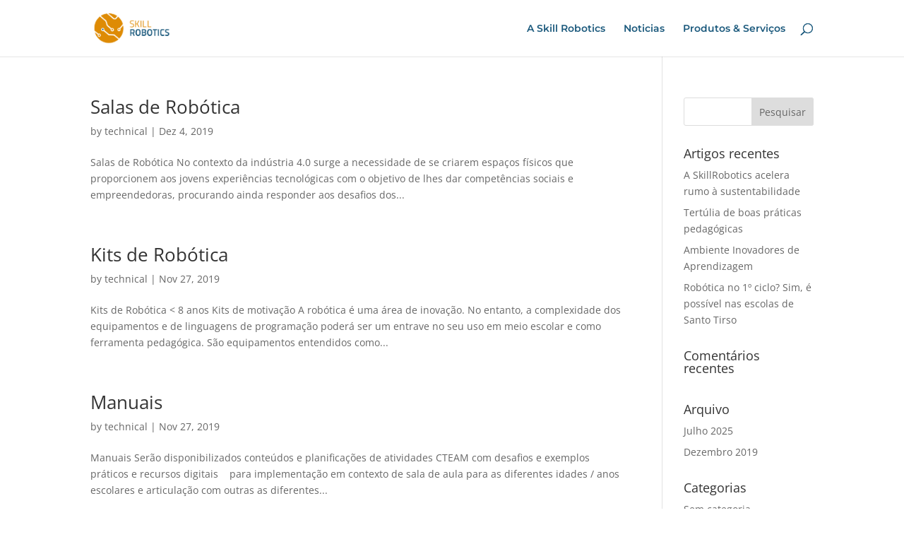

--- FILE ---
content_type: text/css
request_url: https://skillrobotics.pt/wp-content/et-cache/global/et-divi-customizer-global.min.css?ver=1753113182
body_size: 254
content:
.nav li ul{border-color:#ffffff}.et_header_style_centered .mobile_nav .select_page,.et_header_style_split .mobile_nav .select_page,.et_nav_text_color_light #top-menu>li>a,.et_nav_text_color_dark #top-menu>li>a,#top-menu a,.et_mobile_menu li a,.et_nav_text_color_light .et_mobile_menu li a,.et_nav_text_color_dark .et_mobile_menu li a,#et_search_icon:before,.et_search_form_container input,span.et_close_search_field:after,#et-top-navigation .et-cart-info{color:#1c5a7d}.et_search_form_container input::-moz-placeholder{color:#1c5a7d}.et_search_form_container input::-webkit-input-placeholder{color:#1c5a7d}.et_search_form_container input:-ms-input-placeholder{color:#1c5a7d}#top-menu li.current-menu-ancestor>a,#top-menu li.current-menu-item>a,#top-menu li.current_page_item>a{color:#ffab2f}@media only screen and (min-width:981px){.et-fixed-header #top-menu a,.et-fixed-header #et_search_icon:before,.et-fixed-header #et_top_search .et-search-form input,.et-fixed-header .et_search_form_container input,.et-fixed-header .et_close_search_field:after,.et-fixed-header #et-top-navigation .et-cart-info{color:#1c5a7d!important}.et-fixed-header .et_search_form_container input::-moz-placeholder{color:#1c5a7d!important}.et-fixed-header .et_search_form_container input::-webkit-input-placeholder{color:#1c5a7d!important}.et-fixed-header .et_search_form_container input:-ms-input-placeholder{color:#1c5a7d!important}.et-fixed-header #top-menu li.current-menu-ancestor>a,.et-fixed-header #top-menu li.current-menu-item>a,.et-fixed-header #top-menu li.current_page_item>a{color:#ffab2f!important}}@media only screen and (min-width:1350px){.et_pb_row{padding:27px 0}.et_pb_section{padding:54px 0}.single.et_pb_pagebuilder_layout.et_full_width_page .et_post_meta_wrapper{padding-top:81px}.et_pb_fullwidth_section{padding:0}}	#main-header,#et-top-navigation{font-family:'Montserrat',Helvetica,Arial,Lucida,sans-serif}.mauticform-errormsg{color:#de8b05!important;font-size:12px!important;text-align:left!important}.mauticform-message{font-family:Montserrat!important;color:#252cb6!important;font-size:14px;text-align:left!important;line-height:1em!important}.mauticform-button-wrapper .mauticform-button.btn-default{color:white!important;background-color:#de8b05!important;border-width:0px!important;border-radius:15px;text-align:end!important}